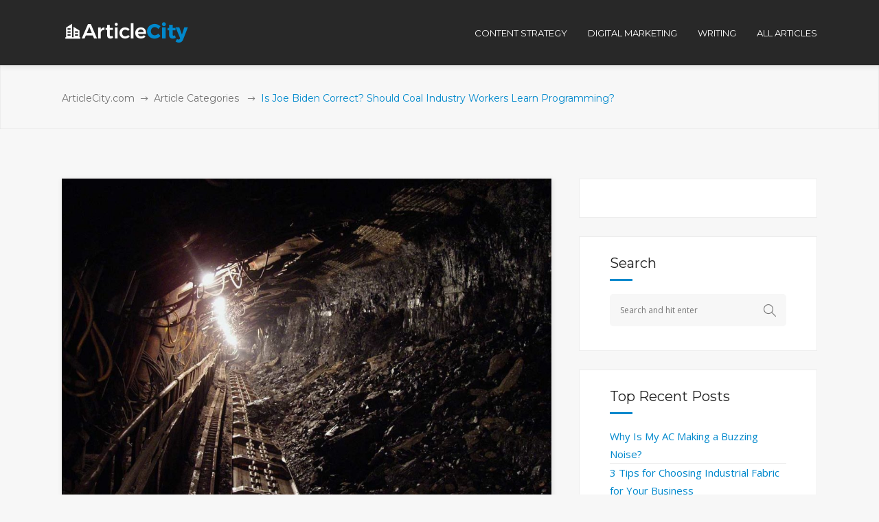

--- FILE ---
content_type: text/html; charset=UTF-8
request_url: https://www.articlecity.com/blog/is-joe-biden-correct-should-coal-industry-workers-learn-programming/
body_size: 16351
content:
<!DOCTYPE html>
<html lang="en-US">
<head>
        	
		<meta charset="UTF-8"/>
		<link rel="profile" href="https://gmpg.org/xfn/11"/>
		<link rel="pingback" href="https://www.articlecity.com/xmlrpc.php"/>
				<meta name="viewport" content="width=device-width,initial-scale=1,user-scalable=no">
		
	
	<script type="application/javascript">var mkdCoreAjaxUrl = "https://www.articlecity.com/wp-admin/admin-ajax.php"</script><meta name='robots' content='index, follow, max-image-preview:large, max-snippet:-1, max-video-preview:-1' />

	<!-- This site is optimized with the Yoast SEO plugin v17.8 - https://yoast.com/wordpress/plugins/seo/ -->
	<title>Is Joe Biden Correct? Should Coal Industry Workers Learn Programming? - ArticleCity.com</title>
	<meta name="description" content="Photo From&nbsp;pixabay Originally Posted On: https://learningdex.com/coal-miners-learn-programming/?syndication=1 &nbsp; On January 4, 2020, Joe Biden" />
	<link rel="canonical" href="https://www.articlecity.com/blog/is-joe-biden-correct-should-coal-industry-workers-learn-programming/" />
	<meta property="og:locale" content="en_US" />
	<meta property="og:type" content="article" />
	<meta property="og:title" content="Is Joe Biden Correct? Should Coal Industry Workers Learn Programming? - ArticleCity.com" />
	<meta property="og:description" content="Photo From&nbsp;pixabay Originally Posted On: https://learningdex.com/coal-miners-learn-programming/?syndication=1 &nbsp; On January 4, 2020, Joe Biden" />
	<meta property="og:url" content="https://www.articlecity.com/blog/is-joe-biden-correct-should-coal-industry-workers-learn-programming/" />
	<meta property="og:site_name" content="ArticleCity.com" />
	<meta property="article:published_time" content="2020-03-19T11:40:28+00:00" />
	<meta property="og:image" content="https://www.articlecity.com/wp-content/uploads/2020/03/coal-mine-1024x683.jpg" />
	<meta property="og:image:width" content="1024" />
	<meta property="og:image:height" content="683" />
	<meta name="twitter:card" content="summary" />
	<meta name="twitter:label1" content="Written by" />
	<meta name="twitter:data1" content="Article City" />
	<meta name="twitter:label2" content="Est. reading time" />
	<meta name="twitter:data2" content="4 minutes" />
	<script type="application/ld+json" class="yoast-schema-graph">{"@context":"https://schema.org","@graph":[{"@type":"WebSite","@id":"https://www.articlecity.com/#website","url":"https://www.articlecity.com/","name":"ArticleCity.com","description":"The Best Content Writing Service","potentialAction":[{"@type":"SearchAction","target":{"@type":"EntryPoint","urlTemplate":"https://www.articlecity.com/?s={search_term_string}"},"query-input":"required name=search_term_string"}],"inLanguage":"en-US"},{"@type":"ImageObject","@id":"https://www.articlecity.com/blog/is-joe-biden-correct-should-coal-industry-workers-learn-programming/#primaryimage","inLanguage":"en-US","url":"https://www.articlecity.com/wp-content/uploads/2020/03/coal-mine-1024x683.jpg","contentUrl":"https://www.articlecity.com/wp-content/uploads/2020/03/coal-mine-1024x683.jpg","width":1024,"height":683},{"@type":"WebPage","@id":"https://www.articlecity.com/blog/is-joe-biden-correct-should-coal-industry-workers-learn-programming/#webpage","url":"https://www.articlecity.com/blog/is-joe-biden-correct-should-coal-industry-workers-learn-programming/","name":"Is Joe Biden Correct? Should Coal Industry Workers Learn Programming? - ArticleCity.com","isPartOf":{"@id":"https://www.articlecity.com/#website"},"primaryImageOfPage":{"@id":"https://www.articlecity.com/blog/is-joe-biden-correct-should-coal-industry-workers-learn-programming/#primaryimage"},"datePublished":"2020-03-19T11:40:28+00:00","dateModified":"2020-03-19T11:40:28+00:00","author":{"@id":"https://www.articlecity.com/#/schema/person/1ceb200e49d732c7796c9994e623389f"},"description":"Photo From&nbsp;pixabay Originally Posted On: https://learningdex.com/coal-miners-learn-programming/?syndication=1 &nbsp; On January 4, 2020, Joe Biden","breadcrumb":{"@id":"https://www.articlecity.com/blog/is-joe-biden-correct-should-coal-industry-workers-learn-programming/#breadcrumb"},"inLanguage":"en-US","potentialAction":[{"@type":"ReadAction","target":["https://www.articlecity.com/blog/is-joe-biden-correct-should-coal-industry-workers-learn-programming/"]}]},{"@type":"BreadcrumbList","@id":"https://www.articlecity.com/blog/is-joe-biden-correct-should-coal-industry-workers-learn-programming/#breadcrumb","itemListElement":[{"@type":"ListItem","position":1,"name":"Home","item":"https://www.articlecity.com/"},{"@type":"ListItem","position":2,"name":"Is Joe Biden Correct? Should Coal Industry Workers Learn Programming?"}]},{"@type":"Person","@id":"https://www.articlecity.com/#/schema/person/1ceb200e49d732c7796c9994e623389f","name":"Article City","image":{"@type":"ImageObject","@id":"https://www.articlecity.com/#personlogo","inLanguage":"en-US","url":"https://secure.gravatar.com/avatar/0c6f968a64bbb451d6def685d218df9b?s=96&d=mm&r=g","contentUrl":"https://secure.gravatar.com/avatar/0c6f968a64bbb451d6def685d218df9b?s=96&d=mm&r=g","caption":"Article City"},"url":"https://www.articlecity.com/blog/author/articlecity/"}]}</script>
	<!-- / Yoast SEO plugin. -->


<link rel='dns-prefetch' href='//maps.googleapis.com' />
<link rel='dns-prefetch' href='//a.omappapi.com' />
<link rel='dns-prefetch' href='//fonts.googleapis.com' />
<link rel='dns-prefetch' href='//s.w.org' />
<link rel="alternate" type="application/rss+xml" title="ArticleCity.com &raquo; Feed" href="https://www.articlecity.com/feed/" />
<link rel="alternate" type="application/rss+xml" title="ArticleCity.com &raquo; Comments Feed" href="https://www.articlecity.com/comments/feed/" />
		<script type="text/javascript">
			window._wpemojiSettings = {"baseUrl":"https:\/\/s.w.org\/images\/core\/emoji\/13.1.0\/72x72\/","ext":".png","svgUrl":"https:\/\/s.w.org\/images\/core\/emoji\/13.1.0\/svg\/","svgExt":".svg","source":{"concatemoji":"https:\/\/www.articlecity.com\/wp-includes\/js\/wp-emoji-release.min.js?ver=5.8.12"}};
			!function(e,a,t){var n,r,o,i=a.createElement("canvas"),p=i.getContext&&i.getContext("2d");function s(e,t){var a=String.fromCharCode;p.clearRect(0,0,i.width,i.height),p.fillText(a.apply(this,e),0,0);e=i.toDataURL();return p.clearRect(0,0,i.width,i.height),p.fillText(a.apply(this,t),0,0),e===i.toDataURL()}function c(e){var t=a.createElement("script");t.src=e,t.defer=t.type="text/javascript",a.getElementsByTagName("head")[0].appendChild(t)}for(o=Array("flag","emoji"),t.supports={everything:!0,everythingExceptFlag:!0},r=0;r<o.length;r++)t.supports[o[r]]=function(e){if(!p||!p.fillText)return!1;switch(p.textBaseline="top",p.font="600 32px Arial",e){case"flag":return s([127987,65039,8205,9895,65039],[127987,65039,8203,9895,65039])?!1:!s([55356,56826,55356,56819],[55356,56826,8203,55356,56819])&&!s([55356,57332,56128,56423,56128,56418,56128,56421,56128,56430,56128,56423,56128,56447],[55356,57332,8203,56128,56423,8203,56128,56418,8203,56128,56421,8203,56128,56430,8203,56128,56423,8203,56128,56447]);case"emoji":return!s([10084,65039,8205,55357,56613],[10084,65039,8203,55357,56613])}return!1}(o[r]),t.supports.everything=t.supports.everything&&t.supports[o[r]],"flag"!==o[r]&&(t.supports.everythingExceptFlag=t.supports.everythingExceptFlag&&t.supports[o[r]]);t.supports.everythingExceptFlag=t.supports.everythingExceptFlag&&!t.supports.flag,t.DOMReady=!1,t.readyCallback=function(){t.DOMReady=!0},t.supports.everything||(n=function(){t.readyCallback()},a.addEventListener?(a.addEventListener("DOMContentLoaded",n,!1),e.addEventListener("load",n,!1)):(e.attachEvent("onload",n),a.attachEvent("onreadystatechange",function(){"complete"===a.readyState&&t.readyCallback()})),(n=t.source||{}).concatemoji?c(n.concatemoji):n.wpemoji&&n.twemoji&&(c(n.twemoji),c(n.wpemoji)))}(window,document,window._wpemojiSettings);
		</script>
		<style type="text/css">
img.wp-smiley,
img.emoji {
	display: inline !important;
	border: none !important;
	box-shadow: none !important;
	height: 1em !important;
	width: 1em !important;
	margin: 0 .07em !important;
	vertical-align: -0.1em !important;
	background: none !important;
	padding: 0 !important;
}
</style>
	<link rel='stylesheet' id='wp-block-library-css'  href='https://www.articlecity.com/wp-includes/css/dist/block-library/style.min.css?ver=5.8.12' type='text/css' media='all' />
<link rel='stylesheet' id='rs-plugin-settings-css'  href='https://www.articlecity.com/wp-content/plugins/revslider/public/assets/css/settings.css?ver=5.2.6' type='text/css' media='all' />
<style id='rs-plugin-settings-inline-css' type='text/css'>
#rs-demo-id {}
</style>
<link rel='stylesheet' id='deploy_mikado_default_style-css'  href='https://www.articlecity.com/wp-content/themes/deploy/style.css?ver=5.8.12' type='text/css' media='all' />
<link rel='stylesheet' id='deploy_mikado_modules_plugins-css'  href='https://www.articlecity.com/wp-content/themes/deploy/assets/css/plugins.min.css?ver=5.8.12' type='text/css' media='all' />
<link rel='stylesheet' id='mediaelement-css'  href='https://www.articlecity.com/wp-includes/js/mediaelement/mediaelementplayer-legacy.min.css?ver=4.2.16' type='text/css' media='all' />
<link rel='stylesheet' id='wp-mediaelement-css'  href='https://www.articlecity.com/wp-includes/js/mediaelement/wp-mediaelement.min.css?ver=5.8.12' type='text/css' media='all' />
<link rel='stylesheet' id='deploy_mikado_modules-css'  href='https://www.articlecity.com/wp-content/themes/deploy/assets/css/modules.css?ver=5.8.12' type='text/css' media='all' />
<link rel='stylesheet' id='mkdf-deploy-font_awesome-css'  href='https://www.articlecity.com/wp-content/themes/deploy/assets/css/font-awesome/css/font-awesome.min.css?ver=5.8.12' type='text/css' media='all' />
<link rel='stylesheet' id='mkdf-deploy-font_elegant-css'  href='https://www.articlecity.com/wp-content/themes/deploy/assets/css/elegant-icons/style.min.css?ver=5.8.12' type='text/css' media='all' />
<link rel='stylesheet' id='mkdf-deploy-ion_icons-css'  href='https://www.articlecity.com/wp-content/themes/deploy/assets/css/ion-icons/css/ionicons.min.css?ver=5.8.12' type='text/css' media='all' />
<link rel='stylesheet' id='mkdf-deploy-linea_icons-css'  href='https://www.articlecity.com/wp-content/themes/deploy/assets/css/linea-icons/style.css?ver=5.8.12' type='text/css' media='all' />
<link rel='stylesheet' id='mkdf-deploy-simple_line_icons-css'  href='https://www.articlecity.com/wp-content/themes/deploy/assets/css/simple-line-icons/simple-line-icons.css?ver=5.8.12' type='text/css' media='all' />
<link rel='stylesheet' id='mkdf-deploy-dripicons-css'  href='https://www.articlecity.com/wp-content/themes/deploy/assets/css/dripicons/dripicons.css?ver=5.8.12' type='text/css' media='all' />
<link rel='stylesheet' id='deploy_mikado_blog-css'  href='https://www.articlecity.com/wp-content/themes/deploy/assets/css/blog.min.css?ver=5.8.12' type='text/css' media='all' />
<link rel='stylesheet' id='deploy_mikado_style_dynamic-css'  href='https://www.articlecity.com/wp-content/themes/deploy/assets/css/style_dynamic.css?ver=1522261936' type='text/css' media='all' />
<link rel='stylesheet' id='deploy_mikado_modules_responsive-css'  href='https://www.articlecity.com/wp-content/themes/deploy/assets/css/modules-responsive.css?ver=5.8.12' type='text/css' media='all' />
<link rel='stylesheet' id='deploy_mikado_blog_responsive-css'  href='https://www.articlecity.com/wp-content/themes/deploy/assets/css/blog-responsive.min.css?ver=5.8.12' type='text/css' media='all' />
<link rel='stylesheet' id='deploy_mikado_style_dynamic_responsive-css'  href='https://www.articlecity.com/wp-content/themes/deploy/assets/css/style_dynamic_responsive.css?ver=1522261936' type='text/css' media='all' />
<link rel='stylesheet' id='js_composer_front-css'  href='https://www.articlecity.com/wp-content/plugins/js_composer/assets/css/js_composer.min.css?ver=6.10.0' type='text/css' media='all' />
<link rel='stylesheet' id='deploy_mikado_google_fonts-css'  href='https://fonts.googleapis.com/css?family=Open+Sans%3A100%2C100italic%2C200%2C200italic%2C300%2C300italic%2C400%2C400italic%2C500%2C500italic%2C600%2C600italic%2C700%2C700italic%2C800%2C800italic%2C900%2C900italic%7CMontserrat%3A100%2C100italic%2C200%2C200italic%2C300%2C300italic%2C400%2C400italic%2C500%2C500italic%2C600%2C600italic%2C700%2C700italic%2C800%2C800italic%2C900%2C900italic&#038;subset=latin%2Clatin-ext&#038;ver=1.0.0' type='text/css' media='all' />
<script type='text/javascript' src='https://www.articlecity.com/wp-includes/js/jquery/jquery.min.js?ver=3.6.0' id='jquery-core-js'></script>
<script type='text/javascript' src='https://www.articlecity.com/wp-includes/js/jquery/jquery-migrate.min.js?ver=3.3.2' id='jquery-migrate-js'></script>
<script type='text/javascript' src='https://www.articlecity.com/wp-content/plugins/revslider/public/assets/js/jquery.themepunch.tools.min.js?ver=5.2.6' id='tp-tools-js'></script>
<script type='text/javascript' src='https://www.articlecity.com/wp-content/plugins/revslider/public/assets/js/jquery.themepunch.revolution.min.js?ver=5.2.6' id='revmin-js'></script>
<link rel="https://api.w.org/" href="https://www.articlecity.com/wp-json/" /><link rel="alternate" type="application/json" href="https://www.articlecity.com/wp-json/wp/v2/posts/16581" /><link rel="EditURI" type="application/rsd+xml" title="RSD" href="https://www.articlecity.com/xmlrpc.php?rsd" />
<link rel="wlwmanifest" type="application/wlwmanifest+xml" href="https://www.articlecity.com/wp-includes/wlwmanifest.xml" /> 
<meta name="generator" content="WordPress 5.8.12" />
<link rel='shortlink' href='https://www.articlecity.com/?p=16581' />
<link rel="alternate" type="application/json+oembed" href="https://www.articlecity.com/wp-json/oembed/1.0/embed?url=https%3A%2F%2Fwww.articlecity.com%2Fblog%2Fis-joe-biden-correct-should-coal-industry-workers-learn-programming%2F" />
<link rel="alternate" type="text/xml+oembed" href="https://www.articlecity.com/wp-json/oembed/1.0/embed?url=https%3A%2F%2Fwww.articlecity.com%2Fblog%2Fis-joe-biden-correct-should-coal-industry-workers-learn-programming%2F&#038;format=xml" />
<script type="text/javascript">//<![CDATA[
  function external_links_in_new_windows_loop() {
    if (!document.links) {
      document.links = document.getElementsByTagName('a');
    }
    var change_link = false;
    var force = '';
    var ignore = '';

    for (var t=0; t<document.links.length; t++) {
      var all_links = document.links[t];
      change_link = false;
      
      if(document.links[t].hasAttribute('onClick') == false) {
        // forced if the address starts with http (or also https), but does not link to the current domain
        if(all_links.href.search(/^http/) != -1 && all_links.href.search('www.articlecity.com') == -1 && all_links.href.search(/^#/) == -1) {
          // console.log('Changed ' + all_links.href);
          change_link = true;
        }
          
        if(force != '' && all_links.href.search(force) != -1) {
          // forced
          // console.log('force ' + all_links.href);
          change_link = true;
        }
        
        if(ignore != '' && all_links.href.search(ignore) != -1) {
          // console.log('ignore ' + all_links.href);
          // ignored
          change_link = false;
        }

        if(change_link == true) {
          // console.log('Changed ' + all_links.href);
          document.links[t].setAttribute('onClick', 'javascript:window.open(\'' + all_links.href.replace(/'/g, '') + '\', \'_blank\', \'noopener\'); return false;');
          document.links[t].removeAttribute('target');
        }
      }
    }
  }
  
  // Load
  function external_links_in_new_windows_load(func)
  {  
    var oldonload = window.onload;
    if (typeof window.onload != 'function'){
      window.onload = func;
    } else {
      window.onload = function(){
        oldonload();
        func();
      }
    }
  }

  external_links_in_new_windows_load(external_links_in_new_windows_loop);
  //]]></script>

<meta name="generator" content="Powered by WPBakery Page Builder - drag and drop page builder for WordPress."/>
<meta name="generator" content="Powered by Slider Revolution 5.2.6 - responsive, Mobile-Friendly Slider Plugin for WordPress with comfortable drag and drop interface." />
<link rel="icon" href="https://www.articlecity.com/wp-content/uploads/2016/11/cropped-article-city-favicon-32x32.png" sizes="32x32" />
<link rel="icon" href="https://www.articlecity.com/wp-content/uploads/2016/11/cropped-article-city-favicon-192x192.png" sizes="192x192" />
<link rel="apple-touch-icon" href="https://www.articlecity.com/wp-content/uploads/2016/11/cropped-article-city-favicon-180x180.png" />
<meta name="msapplication-TileImage" content="https://www.articlecity.com/wp-content/uploads/2016/11/cropped-article-city-favicon-270x270.png" />
<style type="text/css" id="mkdf-custom-css">/* MOVE HEADER MENUS LEFT */
.mkdf-header-standard-menu-holder {position: absolute !important; right: 0px !important;}

/* FIXING MENU BAR TO STAY PUT */
.mkdf-page-header .mkdf-fixed-wrapper.fixed {
position: absolute;
}

/* FIXING BLOG TYPOGRAPHY STYLING */
.mkdf-post-content p, ul, ol {
font-size: 1.16em;
line-height: 1.7em;    
margin-bottom: 1.2em;
}

.mkdf-post-content ul, ol {
padding-left:1em
}

.mkdf-post-content h3 {
margin-bottom: 1em;
}
</style><noscript><style> .wpb_animate_when_almost_visible { opacity: 1; }</style></noscript></head>

<body class="post-template-default single single-post postid-16581 single-format-standard mkd-core-1.0 deploy-ver-1.5  mkdf-grid-1300 mkdf-blog-installed mkdf-header-standard mkdf-fixed-on-scroll mkdf-default-mobile-header mkdf-sticky-up-mobile-header mkdf-dropdown-default mkdf-light-header mkdf-header-standard-in-grid wpb-js-composer js-comp-ver-6.10.0 vc_responsive">


<div class="mkdf-wrapper">
    <div class="mkdf-wrapper-inner">
        
<header class="mkdf-page-header">
            <div class="mkdf-fixed-wrapper">
        <div class="mkdf-menu-area" >
                    <div class="mkdf-grid">
        			            <div class="mkdf-vertical-align-containers">
                <div class="mkdf-position-left">
                    <div class="mkdf-position-left-inner">
                        
<div class="mkdf-logo-wrapper">
    <a href="https://www.articlecity.com/" style="height: 31px;">
        <img class="mkdf-normal-logo" src="https://www.articlecity.com/wp-content/uploads/2016/11/logo_white.png" alt="logo"/>
        <img class="mkdf-dark-logo" src="https://www.articlecity.com/wp-content/uploads/2016/11/logo_white.png" alt="dark logo"/>        <img class="mkdf-light-logo" src="https://www.articlecity.com/wp-content/uploads/2016/11/logo_white.png" alt="light logo"/>    </a>
</div>

                    </div>
                </div>
                <div class="mkdf-position-left mkdf-header-standard-menu-holder">
                    <div class="mkdf-position-left-inner">
                        
<nav class="mkdf-main-menu mkdf-drop-down mkdf-default-nav">
    <ul id="menu-top-menu" class="clearfix"><li id="nav-menu-item-1703" class="menu-item menu-item-type-taxonomy menu-item-object-category  narrow"><a href="https://www.articlecity.com/blog/category/content-strategy/" class=""><span class="item_outer"><span class="item_inner"><span class="menu_icon_wrapper"><i class="menu_icon blank fa"></i></span><span class="item_text">Content Strategy</span></span><span class="plus"></span></span></a></li>
<li id="nav-menu-item-1702" class="menu-item menu-item-type-taxonomy menu-item-object-category  narrow"><a href="https://www.articlecity.com/blog/category/digital-marketing/" class=""><span class="item_outer"><span class="item_inner"><span class="menu_icon_wrapper"><i class="menu_icon blank fa"></i></span><span class="item_text">Digital Marketing</span></span><span class="plus"></span></span></a></li>
<li id="nav-menu-item-1704" class="menu-item menu-item-type-taxonomy menu-item-object-category  narrow"><a href="https://www.articlecity.com/blog/category/articles/writing/" class=""><span class="item_outer"><span class="item_inner"><span class="menu_icon_wrapper"><i class="menu_icon blank fa"></i></span><span class="item_text">Writing</span></span><span class="plus"></span></span></a></li>
<li id="nav-menu-item-108" class="menu-item menu-item-type-post_type menu-item-object-page  narrow"><a href="https://www.articlecity.com/blog/" class=""><span class="item_outer"><span class="item_inner"><span class="menu_icon_wrapper"><i class="menu_icon null fa"></i></span><span class="item_text">All Articles</span></span><span class="plus"></span></span></a></li>
</ul></nav>

                    </div>
                </div>
                <div class="mkdf-position-right">
                    <div class="mkdf-position-right-inner">
                                            </div>
                </div>
            </div>
                </div>
            </div>
            </div>
        </header>


<header class="mkdf-mobile-header">
    <div class="mkdf-mobile-header-inner">
                <div class="mkdf-mobile-header-holder">
            <div class="mkdf-grid">
                <div class="mkdf-vertical-align-containers">
                                            <div class="mkdf-mobile-menu-opener">
                            <a href="javascript:void(0)">
                    <span class="mkdf-mobile-opener-icon-holder">
                        <i class="mkdf-icon-font-awesome fa fa-bars " ></i>                    </span>
                            </a>
                        </div>
                                                                <div class="mkdf-position-center">
                            <div class="mkdf-position-center-inner">
                                
<div class="mkdf-mobile-logo-wrapper">
    <a href="https://www.articlecity.com/" style="height: 31px">
        <img src="https://www.articlecity.com/wp-content/uploads/2016/11/logo_white.png" alt="mobile-logo"/>
    </a>
</div>

                            </div>
                        </div>
                                        <div class="mkdf-position-right">
                        <div class="mkdf-position-right-inner">
                                                    </div>
                    </div>
                </div> <!-- close .mkdf-vertical-align-containers -->
            </div>
        </div>
        
<nav class="mkdf-mobile-nav">
    <div class="mkdf-grid">
        <ul id="menu-top-menu-1" class=""><li id="mobile-menu-item-1703" class="menu-item menu-item-type-taxonomy menu-item-object-category "><a href="https://www.articlecity.com/blog/category/content-strategy/" class=""><span>Content Strategy</span></a></li>
<li id="mobile-menu-item-1702" class="menu-item menu-item-type-taxonomy menu-item-object-category "><a href="https://www.articlecity.com/blog/category/digital-marketing/" class=""><span>Digital Marketing</span></a></li>
<li id="mobile-menu-item-1704" class="menu-item menu-item-type-taxonomy menu-item-object-category "><a href="https://www.articlecity.com/blog/category/articles/writing/" class=""><span>Writing</span></a></li>
<li id="mobile-menu-item-108" class="menu-item menu-item-type-post_type menu-item-object-page "><a href="https://www.articlecity.com/blog/" class=""><span>All Articles</span></a></li>
</ul>    </div>
</nav>

    </div>
</header> <!-- close .mkdf-mobile-header -->



                    <a id="mkdf-back-to-top"  href="#">
	            <span class="mkdf-icon-stack">
                     <span aria-hidden="true" class="mkdf-icon-font-elegant arrow_carrot-up " ></span>                </span>
                <span class="mkdf-back-to-top-inner">
                    <span class="mkdf-back-to-top-text">Top</span>
                </span>
            </a>
        
        <div class="mkdf-content" style="margin-top: -95px">
            <div class="mkdf-content-inner">
    <div class="mkdf-title mkdf-breadcrumb-type mkdf-content-left-alignment mkdf-animation-no" style="height:188px;" data-height="188" >
        <div class="mkdf-title-image"></div>
        <div class="mkdf-title-holder" >
            <div class="mkdf-container clearfix">
                <div class="mkdf-container-inner">
                    <div class="mkdf-title-subtitle-holder" style="padding-top: 95px;">
                        <div class="mkdf-title-subtitle-holder-inner">
                                                        <div class="mkdf-breadcrumbs-holder"> <div class="mkdf-breadcrumbs"><div class="mkdf-breadcrumbs-inner"><a href="https://www.articlecity.com/">ArticleCity.com</a><span class="mkdf-delimiter"><span class="mkdf-icon-font-elegant arrow_right mkdf-delimiter-icon"></span></span><a href="https://www.articlecity.com/blog/category/articles/">Article Categories</a> <span class="mkdf-delimiter"><span class="mkdf-icon-font-elegant arrow_right mkdf-delimiter-icon"></span></span><span class="mkdf-current">Is Joe Biden Correct? Should Coal Industry Workers Learn Programming?</span></div></div></div>
                                                    </div>
                    </div>
                </div>
            </div>
        </div>
    </div>

	<div class="mkdf-container">
				<div class="mkdf-container-inner">
				<div class="mkdf-page-sidebar mkdf-two-columns-66-33 clearfix">
		<div class="mkdf-column1 mkdf-content-left-from-sidebar">
			<div class="mkdf-column-inner">
				<div class="mkdf-blog-holder mkdf-blog-single">
					<article id="post-16581" class="post-16581 post type-post status-publish format-standard has-post-thumbnail hentry category-articles">
	<div class="mkdf-post-content">
			<div class="mkdf-post-image">
			<img width="1024" height="683" src="https://www.articlecity.com/wp-content/uploads/2020/03/coal-mine-1024x683.jpg" class="attachment-full size-full wp-post-image" alt="" loading="lazy" srcset="https://www.articlecity.com/wp-content/uploads/2020/03/coal-mine-1024x683.jpg 1024w, https://www.articlecity.com/wp-content/uploads/2020/03/coal-mine-1024x683-300x200.jpg 300w, https://www.articlecity.com/wp-content/uploads/2020/03/coal-mine-1024x683-768x512.jpg 768w" sizes="(max-width: 1024px) 100vw, 1024px" />	</div>
		<div class="mkdf-post-text">
			<div class="mkdf-post-text-inner clearfix">
									<div class="mkdf-category">
						<a href="https://www.articlecity.com/blog/category/articles/" rel="category tag">Article Categories</a>					</div>
								<h3 class="mkdf-post-title">
	Is Joe Biden Correct? Should Coal Industry Workers Learn Programming?</h3>				<div class="mkdf-post-info">
					<div class="mkdf-post-info-date mkdf-post-info-item">
            <span class="mkdf-blog-date-icon">
            <i class="mkdf-icon-simple-line-icon icon-calender " ></i>        </span>
        <span class="mkdf-blog-date">Mar 19, 2020</span>

        </div><div class="mkdf-post-info-author mkdf-post-info-item">
    <span class="mkdf-blog-author-icon">
        <i class="mkdf-icon-simple-line-icon icon-user " ></i>    </span>
    <a class="mkdf-post-info-author-link" href="https://www.articlecity.com/blog/author/articlecity/">
        by        Article City    </a>
</div><div class="mkdf-blog-like mkdf-post-info-item">
	<a href="#" class="mkdf-like" id="mkdf-like-16581" title="Like this"><i class="mkdf-icon-simple-line-icon icon-like "></i><span>0</span></a></div><div class="mkdf-post-info-comments-holder mkdf-post-info-item">
    <a class="mkdf-post-info-comments" href="https://www.articlecity.com/blog/is-joe-biden-correct-should-coal-industry-workers-learn-programming/#respond" target="_self">
        <span class="mkdf-blog-comments-icon">
            <i class="mkdf-icon-simple-line-icon icon-bubble " ></i>        </span>

        0 Comments    </a>
</div>				</div>
				<div>
<h6 id="90b16fa0de374295c18914292f96e8bc" class="trk" style="text-align: center;"><a href="https://learningdex.com/storage/2020/02/coal-mine-1024x683.jpg">Photo</a> From&nbsp;pixabay</h6>
<p><em>Originally Posted On: <a href="https://learningdex.com/coal-miners-learn-programming/?syndication=1">https://learningdex.com/coal-miners-learn-programming/?syndication=1</a></em></p>
<p>&nbsp;</p>
<p>On January 4, 2020, Joe Biden commented on his presidential campaign tour, in front of a rally of Mid-Westerners, that&nbsp;<a href="https://finance.yahoo.com/news/joe-biden-coal-miners-learn-180000899.html">coal miners should learn how to program</a>. Implying that their skills and industry are obsolete.&nbsp;<em>Dust!</em></p>
<p>The media responded by commenting about his supposed aloofness. Some outlets simply reported on and broadcasted audio clips of his speech, while others condemned his supposed gaffe and called him insensitive.</p>
<p>Throughout the years, many have commented about the lack of modern opportunities in locales where coal mining is a large profession. Some experts believe workers should learn new skills or enter emerging industries such as solar and tech. Biden&rsquo;s comment ignites an interesting question: can coal miners become successful programmers?</p>
<h2>Decline Of The Coal Industry</h2>
<p><a href="https://www.brookings.edu/blog/planetpolicy/2019/01/16/why-theres-no-bringing-coal-back/">According to the Brookings Institute</a>, there&rsquo;s been a 40 percent decline in domestic coal-fired generation in the past decade. The causes behind the slump is due to many factors which includes environmental concern, global economics, and new technologies and methods. The accumulation of greenhouse gases has simmered on the minds of a many people, motivating bureaucrats and lawmakers to implement policies that limit coal production. California cities with ports have implemented measures to&nbsp;<a href="https://www.arkansasonline.com/news/2020/jan/16/california-city-s-coal-ban-targets-expo/?business">limit coal imports and exports</a>, previous President Obama imposed&nbsp;<a href="https://thehill.com/policy/energy-environment/203265-lawmakers-weigh-growing-absence-of-coal-on-electric-grid">carbon limits on new and existing coal-fired plants</a>, and Mid-West states are&nbsp;<a href="https://www.eenews.net/stories/1061618583">fighting hard to undo EPA carbon mandates</a>&nbsp;and&nbsp;<a href="https://www.npr.org/2018/03/31/598484688/kentucky-lawmakers-limit-black-lung-claims-reviews-despite-epidemic">coal-mining safety measures</a>. Flat electricity demand plus low global demand for U.S. coal exports contribute to the decline of domestic coal-mining. Inexpensive energy sources such as natural gas and renewable technologies have worked to increase the slump of domestic coal production.</p>
<p>Employment decline is a result of these trends. Despite President Trump&rsquo;s 2016 campaign promises to revitalize the coal industry, the latest&nbsp;<a href="https://datausa.io/profile/naics/coal-mining">2018 workforce statistics for coal mining</a>&nbsp;points to a -1.3% growth rate for the industry over the next 10 years. The number of employees working in the industry has declined by 30,000&mdash;starting with around 85,000 workers in 2009 and declining to just over 50,000 in 2019 (source:&nbsp;<a href="https://data.bls.gov/timeseries/CES1021210001">BLS.gov</a>). Workers in the industry still deal with the health hazards of black lungs, and then there are pollution concerns&mdash;making employment less attractive among millennials. Renewable energy jobs such as solar installers and wind turbine technicians, and software developers, are included in a list of&nbsp;<a href="https://www.bloomberg.com/news/articles/2017-10-24/health-care-stem-jobs-among-fastest-growing-u-s-occupations">fast-growing jobs among millennials</a>.</p>
<h2>Makeup Of Coal Industry Workers</h2>
<p>Since we&rsquo;ve detailed why there&rsquo;s a decline in coal-mining, let&rsquo;s look at industry roles which might be affected. The basis of these roles&rsquo; sizes is based on data from&nbsp;<a href="https://datausa.io/profile/naics/coal-mining">Datausa.io</a>.</p>
<p>The biggest categories of workers are machine operators and front-line supervisors. Together they make up around 55% of the workforce. They use the equipment to dig for coal and supervisors oversee all employee efforts&mdash;scheduling, managing tasks, enforcing company policies, and reporting to higher management. Around 11% of the workforce is composed of technicians and electricians, while 2% are made of engineers and welders. The rest consist of management and administrative functions.</p>
<h2>Can Coal Industry Workers Become Successful Programmers?</h2>
<p>Programming isn&rsquo;t just typing code; it involves utilizing logic and analytical capabilities to develop solutions by coding. Most of the time programmers don&rsquo;t need to worry about having knowledge of complex mathematics, but they will be analyzing logical workflows. Troubleshooting skills are useful for debugging program code; comfort with reading highly technical documentation is useful for researching code functions and new programming languages; working within specifications and best practices prepare programmers to work within frameworks, such as MVC.</p>
<p>The coal-mining industry has job roles which can be good fits for&nbsp;<a href="https://learningdex.com/search/programming/" target="_blank" rel="noopener noreferrer">programming</a>.</p>
<p>The largest groups with potential programming employees are technicians and electricians. They primarily engage in diagnosing problems, using equipment to debug components, and utilizing creative solutions to solve technical issues, along with regularly documenting their efforts.</p>
<p>Other groups with potential are engineers and welders. This group is accustomed to developing and working within specifications plus understanding highly technical documentation. And using their analytical prowess.</p>
<h2>Conclusion</h2>
<p>Joe Biden&rsquo;s comments are based on facts about the decline of domestic coal production and employment. Fueling fire to existing debates about the future direction of coal miners. Programming is a trending career path and its understandable when commenters suggest that coal miners turn toward that path. However, programming is not a straight-forward topic and it requires particular skillsets&mdash;not present in a majority of coal mine workers but most likely existing within individuals working job roles such as technicians, electricians, engineers, and welders.</p>
<div id="90b16fa0de374295c18914292f96e8bc" class="trk"></div>
</div>
			</div>
		</div>
	</div>
	</article><div class="mkdf-comment-holder clearfix" id="comments">
	<div class="mkdf-comment-number">
		<h6>No Comments</h6>
	</div>
	<div class="mkdf-comments">
				<!-- If comments are open, but there are no comments. -->


		<!-- If comments are closed. -->
		<p>Sorry, the comment form is closed at this time.</p>

	</div></div>
<div class="mkdf-comment-form">
	</div>
								
							


				</div>
			</div>
		</div>
		<div class="mkdf-column2">
			<div class="mkdf-column-inner">
    <aside class="mkdf-sidebar">
        <div id="custom_html-2" class="widget_text widget widget_custom_html"><div class="textwidget custom-html-widget"><div id="waldo-tag-5121"></div>

<div id="waldo-tag-5127"></div></div></div><div id="search-2" class="widget widget_search"><div class="mkdf-widget-title"><h4>Search</h4></div><form method="get" id="searchform" class="searchform" action="https://www.articlecity.com/">
    <div>
        <input placeholder="Search and hit enter" type="text" value="" name="s" id="s" />
        <input type="submit" id="searchsubmit" value="&#xe090;" />
    </div>
</form></div>
<!-- Start Posts in Sidebar - pis_posts_in_sidebar-5 -->
<div id="pis_posts_in_sidebar-5" class="widget posts-in-sidebar">
<div class="mkdf-widget-title"><h4>Top Recent Posts</h4></div>		
<ul id="ul_pis_posts_in_sidebar-5" class="pis-ul">
	<li class="pis-li pis-post-31890">
		<p class="pis-title"><a class="pis-title-link" href="https://www.articlecity.com/blog/why-is-my-ac-making-a-buzzing-noise/" rel="bookmark">Why Is My AC Making a Buzzing Noise?</a></p>
	</li>
	<li class="pis-li pis-post-31888">
		<p class="pis-title"><a class="pis-title-link" href="https://www.articlecity.com/blog/3-tips-for-choosing-industrial-fabric-for-your-business/" rel="bookmark">3 Tips for Choosing Industrial Fabric for Your Business</a></p>
	</li>
	<li class="pis-li pis-post-31871">
		<p class="pis-title"><a class="pis-title-link" href="https://www.articlecity.com/blog/a-guide-to-the-most-common-harvest-moon-rituals/" rel="bookmark">A Guide to the Most Common Harvest Moon Rituals</a></p>
	</li>
	<li class="pis-li pis-post-31867">
		<p class="pis-title"><a class="pis-title-link" href="https://www.articlecity.com/blog/how-to-select-a-packaging-company-everything-you-need-to-know/" rel="bookmark">How to Select a Packaging Company: Everything You Need to Know</a></p>
	</li>
	<li class="pis-li pis-post-31865">
		<p class="pis-title"><a class="pis-title-link" href="https://www.articlecity.com/blog/expert-advice-how-to-nail-your-media-tour-interviews/" rel="bookmark">Expert Advice: How to Nail Your Media Tour Interviews</a></p>
	</li>
	<li class="pis-li pis-post-31863">
		<p class="pis-title"><a class="pis-title-link" href="https://www.articlecity.com/blog/6-common-affiliate-marketing-mistakes-and-how-to-avoid-them/" rel="bookmark">6 Common Affiliate Marketing Mistakes and How to Avoid Them</a></p>
	</li>
	<li class="pis-li pis-post-31849">
		<p class="pis-title"><a class="pis-title-link" href="https://www.articlecity.com/blog/protecting-your-home-types-of-roof-damage-and-how-to-prevent-them/" rel="bookmark">Protecting Your Home: Types of Roof Damage and How to Prevent Them</a></p>
	</li>
	<li class="pis-li pis-post-31837">
		<p class="pis-title"><a class="pis-title-link" href="https://www.articlecity.com/blog/how-can-i-get-out-of-debt-without-filing-bankruptcy/" rel="bookmark">How Can I Get Out of Debt Without Filing Bankruptcy</a></p>
	</li>
	<li class="pis-li pis-post-31835">
		<p class="pis-title"><a class="pis-title-link" href="https://www.articlecity.com/blog/how-to-choose-the-best-summer-camps-for-teenagers/" rel="bookmark">How to Choose the Best Summer Camps for Teenagers</a></p>
	</li>
	<li class="pis-li pis-post-31824">
		<p class="pis-title"><a class="pis-title-link" href="https://www.articlecity.com/blog/6-common-errors-in-choosing-residential-plumbers-and-how-to-avoid-them/" rel="bookmark">6 Common Errors in Choosing Residential Plumbers and How to Avoid Them</a></p>
	</li>
</ul>
<!-- Generated by Posts in Sidebar v4.16.3 -->
</div>
<!-- End Posts in Sidebar - pis_posts_in_sidebar-5 -->

<div id="custom_html-3" class="widget_text widget widget_custom_html"><div class="textwidget custom-html-widget"><div id="waldo-tag-5123"></div></div></div>
<!-- Start Posts in Sidebar - pis_posts_in_sidebar-2 -->
<div id="pis_posts_in_sidebar-2" class="widget posts-in-sidebar">
<div class="mkdf-widget-title"><h4>More Recent Posts</h4></div>		
<ul id="ul_pis_posts_in_sidebar-2" class="pis-ul">
	<li class="pis-li pis-post-37709">
		<p class="pis-title"><a class="pis-title-link" href="https://www.articlecity.com/blog/how-physical-therapy-at-home-helps-seniors-heal-faster/" rel="bookmark">How Physical Therapy At Home Helps Seniors Heal Faster</a></p>
	</li>
	<li class="pis-li pis-post-37708">
		<p class="pis-title"><a class="pis-title-link" href="https://www.articlecity.com/blog/a-homeowners-guide-to-stopping-termites-at-the-source/" rel="bookmark">A Homeowner’s Guide to Stopping Termites at the Source</a></p>
	</li>
	<li class="pis-li pis-post-37701">
		<p class="pis-title"><a class="pis-title-link" href="https://www.articlecity.com/blog/pond-perfections-inc-joins-the-21st-annual-fall-cottage-life-show-bringing-30-years-of-waterfront-wisdom/" rel="bookmark">Pond Perfections Inc. Joins the 21st Annual Fall Cottage Life Show, Bringing 30+ Years of Waterfront Wisdom</a></p>
	</li>
	<li class="pis-li pis-post-37700">
		<p class="pis-title"><a class="pis-title-link" href="https://www.articlecity.com/blog/triangle-smart-divorce-adds-strategic-firepower-with-katie-kober/" rel="bookmark">Triangle Smart Divorce Adds Strategic Firepower With Katie Kober</a></p>
	</li>
	<li class="pis-li pis-post-37705">
		<p class="pis-title"><a class="pis-title-link" href="https://www.articlecity.com/blog/cozy-companion-club-opens-online-store-to-bring-comfort-and-joy-to-pets-in-the-usa/" rel="bookmark">Cozy Companion Club Opens Online Store to Bring Comfort and Joy to Pets in the USA</a></p>
	</li>
	<li class="pis-li pis-post-37703">
		<p class="pis-title"><a class="pis-title-link" href="https://www.articlecity.com/blog/insurancehub-promotes-reid-burney-to-managing-director-of-commercial-sales/" rel="bookmark">InsuranceHub Promotes Reid Burney to Managing Director of Commercial Sales</a></p>
	</li>
	<li class="pis-li pis-post-37702">
		<p class="pis-title"><a class="pis-title-link" href="https://www.articlecity.com/blog/playbook-social-launches-a-new-app-bringing-football-fans-closer-together-than-ever/" rel="bookmark">Playbook Social Launches a New App Bringing Football Fans Closer Together Than Ever</a></p>
	</li>
	<li class="pis-li pis-post-37699">
		<p class="pis-title"><a class="pis-title-link" href="https://www.articlecity.com/blog/porn-addiction-and-adhd/" rel="bookmark">Porn Addiction and ADHD</a></p>
	</li>
	<li class="pis-li pis-post-37698">
		<p class="pis-title"><a class="pis-title-link" href="https://www.articlecity.com/blog/threestone-solutions-joined-women-of-the-vine-spirits-as-a-corporate-member/" rel="bookmark">Threestone Solutions Joined Women of The Vine Spirits As a Corporate Member</a></p>
	</li>
	<li class="pis-li pis-post-37697">
		<p class="pis-title"><a class="pis-title-link" href="https://www.articlecity.com/blog/why-top-car-extended-warranty-company-customers-say-peace-of-mind-beats-every-other-benefit/" rel="bookmark">Why Top Car Extended Warranty Company Customers Say Peace of Mind Beats Every Other Benefit</a></p>
	</li>
</ul>
<!-- Generated by Posts in Sidebar v4.16.3 -->
</div>
<!-- End Posts in Sidebar - pis_posts_in_sidebar-2 -->

<div id="nav_menu-7" class="widget widget_nav_menu"><div class="mkdf-widget-title"><h4>Article Categories</h4></div><div class="menu-article-categories-04-30-2019-container"><ul id="menu-article-categories-04-30-2019" class="menu"><li id="menu-item-3688" class="menu-item menu-item-type-taxonomy menu-item-object-category menu-item-3688"><a href="https://www.articlecity.com/blog/category/articles/auto_and_trucks/">Auto &#038; Trucks</a></li>
<li id="menu-item-3689" class="menu-item menu-item-type-taxonomy menu-item-object-category menu-item-3689"><a href="https://www.articlecity.com/blog/category/articles/business_and_finance/">Business &#038; Finance</a></li>
<li id="menu-item-3690" class="menu-item menu-item-type-taxonomy menu-item-object-category menu-item-3690"><a href="https://www.articlecity.com/blog/category/articles/careers-and-jobs/">Careers and Jobs</a></li>
<li id="menu-item-3691" class="menu-item menu-item-type-taxonomy menu-item-object-category menu-item-3691"><a href="https://www.articlecity.com/blog/category/articles/celebrities/">Celebrities</a></li>
<li id="menu-item-3692" class="menu-item menu-item-type-taxonomy menu-item-object-category menu-item-3692"><a href="https://www.articlecity.com/blog/category/articles/clothing-and-accessories/">Clothing and Accessories</a></li>
<li id="menu-item-3693" class="menu-item menu-item-type-taxonomy menu-item-object-category menu-item-3693"><a href="https://www.articlecity.com/blog/category/articles/computers_and_internet/">Computers &#038; Internet</a></li>
<li id="menu-item-3694" class="menu-item menu-item-type-taxonomy menu-item-object-category menu-item-3694"><a href="https://www.articlecity.com/blog/category/articles/drugs-and-alcohol/">Drugs and Alcohol</a></li>
<li id="menu-item-3695" class="menu-item menu-item-type-taxonomy menu-item-object-category menu-item-3695"><a href="https://www.articlecity.com/blog/category/articles/education/">Education</a></li>
<li id="menu-item-3696" class="menu-item menu-item-type-taxonomy menu-item-object-category menu-item-3696"><a href="https://www.articlecity.com/blog/category/articles/environment_and_going_green/">Environment and Going Green</a></li>
<li id="menu-item-3697" class="menu-item menu-item-type-taxonomy menu-item-object-category menu-item-3697"><a href="https://www.articlecity.com/blog/category/articles/family/">Family</a></li>
<li id="menu-item-3698" class="menu-item menu-item-type-taxonomy menu-item-object-category menu-item-3698"><a href="https://www.articlecity.com/blog/category/articles/food_and_drink/">Food and Drink</a></li>
<li id="menu-item-3699" class="menu-item menu-item-type-taxonomy menu-item-object-category menu-item-3699"><a href="https://www.articlecity.com/blog/category/articles/gadgets_and_gizmos/">Gadgets and Gizmos</a></li>
<li id="menu-item-3700" class="menu-item menu-item-type-taxonomy menu-item-object-category menu-item-3700"><a href="https://www.articlecity.com/blog/category/articles/gifts-and-holidays/">Gifts and Holidays</a></li>
<li id="menu-item-3701" class="menu-item menu-item-type-taxonomy menu-item-object-category menu-item-3701"><a href="https://www.articlecity.com/blog/category/articles/health/">Health</a></li>
<li id="menu-item-3702" class="menu-item menu-item-type-taxonomy menu-item-object-category menu-item-3702"><a href="https://www.articlecity.com/blog/category/articles/hobbies/">Hobbies</a></li>
<li id="menu-item-3703" class="menu-item menu-item-type-taxonomy menu-item-object-category menu-item-3703"><a href="https://www.articlecity.com/blog/category/articles/home_improvement/">House and Home</a></li>
<li id="menu-item-3704" class="menu-item menu-item-type-taxonomy menu-item-object-category menu-item-3704"><a href="https://www.articlecity.com/blog/category/articles/humor/">Humor</a></li>
<li id="menu-item-3705" class="menu-item menu-item-type-taxonomy menu-item-object-category menu-item-3705"><a href="https://www.articlecity.com/blog/category/articles/kids_and_teens/">Kids and Teens</a></li>
<li id="menu-item-3706" class="menu-item menu-item-type-taxonomy menu-item-object-category menu-item-3706"><a href="https://www.articlecity.com/blog/category/articles/legal/">Legal</a></li>
<li id="menu-item-3707" class="menu-item menu-item-type-taxonomy menu-item-object-category menu-item-3707"><a href="https://www.articlecity.com/blog/category/articles/marketing/">Marketing</a></li>
<li id="menu-item-3708" class="menu-item menu-item-type-taxonomy menu-item-object-category menu-item-3708"><a href="https://www.articlecity.com/blog/category/articles/men/">Men</a></li>
<li id="menu-item-3709" class="menu-item menu-item-type-taxonomy menu-item-object-category menu-item-3709"><a href="https://www.articlecity.com/blog/category/articles/music_and_movies/">Music and Movies</a></li>
<li id="menu-item-3710" class="menu-item menu-item-type-taxonomy menu-item-object-category menu-item-3710"><a href="https://www.articlecity.com/blog/category/articles/online_business/">Online Business</a></li>
<li id="menu-item-3711" class="menu-item menu-item-type-taxonomy menu-item-object-category menu-item-3711"><a href="https://www.articlecity.com/blog/category/articles/parenting/">Parenting</a></li>
<li id="menu-item-3712" class="menu-item menu-item-type-taxonomy menu-item-object-category menu-item-3712"><a href="https://www.articlecity.com/blog/category/articles/pets_and_animals/">Pets and Animals</a></li>
<li id="menu-item-3713" class="menu-item menu-item-type-taxonomy menu-item-object-category menu-item-3713"><a href="https://www.articlecity.com/blog/category/articles/photography/">Photography</a></li>
<li id="menu-item-3714" class="menu-item menu-item-type-taxonomy menu-item-object-category menu-item-3714"><a href="https://www.articlecity.com/blog/category/articles/politics_and_government/">Politics &#038; Government</a></li>
<li id="menu-item-3715" class="menu-item menu-item-type-taxonomy menu-item-object-category menu-item-3715"><a href="https://www.articlecity.com/blog/category/articles/pregnancy/">Pregnancy</a></li>
<li id="menu-item-3716" class="menu-item menu-item-type-taxonomy menu-item-object-category menu-item-3716"><a href="https://www.articlecity.com/blog/category/articles/real-estate/">Real Estate</a></li>
<li id="menu-item-3717" class="menu-item menu-item-type-taxonomy menu-item-object-category menu-item-3717"><a href="https://www.articlecity.com/blog/category/articles/recreation_and_sports/">Recreation and Sports</a></li>
<li id="menu-item-3718" class="menu-item menu-item-type-taxonomy menu-item-object-category menu-item-3718"><a href="https://www.articlecity.com/blog/category/articles/relationships/">Relationships</a></li>
<li id="menu-item-3719" class="menu-item menu-item-type-taxonomy menu-item-object-category menu-item-3719"><a href="https://www.articlecity.com/blog/category/articles/religion/">Religion and Faith</a></li>
<li id="menu-item-3720" class="menu-item menu-item-type-taxonomy menu-item-object-category menu-item-3720"><a href="https://www.articlecity.com/blog/category/articles/safety/">Safety</a></li>
<li id="menu-item-3721" class="menu-item menu-item-type-taxonomy menu-item-object-category menu-item-3721"><a href="https://www.articlecity.com/blog/category/articles/self_improvement_and_motivation/">Self Improvement and Motivation</a></li>
<li id="menu-item-3722" class="menu-item menu-item-type-taxonomy menu-item-object-category menu-item-3722"><a href="https://www.articlecity.com/blog/category/articles/shopping/">Shopping</a></li>
<li id="menu-item-3723" class="menu-item menu-item-type-taxonomy menu-item-object-category menu-item-3723"><a href="https://www.articlecity.com/blog/category/articles/site_promotion/">Site Promotion</a></li>
<li id="menu-item-3724" class="menu-item menu-item-type-taxonomy menu-item-object-category menu-item-3724"><a href="https://www.articlecity.com/blog/category/articles/social-media/">Social Media</a></li>
<li id="menu-item-3725" class="menu-item menu-item-type-taxonomy menu-item-object-category menu-item-3725"><a href="https://www.articlecity.com/blog/category/articles/travel_and_leisure/">Travel and Leisure</a></li>
<li id="menu-item-3726" class="menu-item menu-item-type-taxonomy menu-item-object-category menu-item-3726"><a href="https://www.articlecity.com/blog/category/articles/web_design_and_development/">Web Design and Development</a></li>
<li id="menu-item-3727" class="menu-item menu-item-type-taxonomy menu-item-object-category menu-item-3727"><a href="https://www.articlecity.com/blog/category/articles/women/">Women</a></li>
<li id="menu-item-3728" class="menu-item menu-item-type-taxonomy menu-item-object-category menu-item-3728"><a href="https://www.articlecity.com/blog/category/articles/work-life/">Work Life</a></li>
<li id="menu-item-3729" class="menu-item menu-item-type-taxonomy menu-item-object-category menu-item-3729"><a href="https://www.articlecity.com/blog/category/articles/writing/">Writing</a></li>
</ul></div></div>    </aside>
</div>
		</div>
	</div>
		</div>
			</div>
</div> <!-- close div.content_inner -->
</div>  <!-- close div.content -->

<footer >
	<div class="mkdf-footer-inner clearfix">

		
<div class="mkdf-footer-top-holder">
	<div class="mkdf-footer-top ">
		
		<div class="mkdf-container">
			<div class="mkdf-container-inner">

		<div class="mkdf-three-columns clearfix">
	<div class="mkdf-three-columns-inner">
		<div class="mkdf-column">
			<div class="mkdf-column-inner">
				<div id="mkdf_html_widget-2" class="widget mkdf-footer-column mkdf-footer-column-1 widget_mkdf_html_widget">		<div class="mkdf-html-widget">
			<a href="https://www.articlecity.com"><img src="https://www.articlecity.com/wp-content/uploads/2016/11/logo_white.png" alt="Article City" width="146" height="37"></a>
		</div>
		</div><div id="nav_menu-6" class="widget mkdf-footer-column mkdf-footer-column-1 widget_nav_menu"><div class="menu-top-menu-container"><ul id="menu-top-menu-2" class="menu"><li id="menu-item-1703" class="menu-item menu-item-type-taxonomy menu-item-object-category menu-item-1703"><a href="https://www.articlecity.com/blog/category/content-strategy/">Content Strategy</a></li>
<li id="menu-item-1702" class="menu-item menu-item-type-taxonomy menu-item-object-category menu-item-1702"><a href="https://www.articlecity.com/blog/category/digital-marketing/">Digital Marketing</a></li>
<li id="menu-item-1704" class="menu-item menu-item-type-taxonomy menu-item-object-category menu-item-1704"><a href="https://www.articlecity.com/blog/category/articles/writing/">Writing</a></li>
<li id="menu-item-108" class="menu-item menu-item-type-post_type menu-item-object-page menu-item-108"><a href="https://www.articlecity.com/blog/">All Articles</a></li>
</ul></div></div>			</div>
		</div>
		<div class="mkdf-column">
			<div class="mkdf-column-inner">
				
<!-- Start Posts in Sidebar - pis_posts_in_sidebar-4 -->
<div id="pis_posts_in_sidebar-4" class="widget mkdf-footer-column mkdf-footer-column-2 posts-in-sidebar">
<h4 class="mkdf-footer-widget-title">Popular Articles</h4>		
<ul id="ul_pis_posts_in_sidebar-4" class="pis-ul">
	<li class="pis-li pis-post-18757">
		<p class="pis-title"><a class="pis-title-link" href="https://www.articlecity.com/blog/5-tips-for-ensuring-hipaa-compliance-in-your-business/" rel="bookmark">5 Tips for Ensuring HIPAA Compliance in Your Business&nbsp;<span class="pis-arrow">&rarr;</span></a></p>
	</li>
	<li class="pis-li pis-post-4357">
		<p class="pis-title"><a class="pis-title-link" href="https://www.articlecity.com/blog/your-2019-buying-guide-for-the-best-bipap-machine/" rel="bookmark">Your 2019 Buying Guide For The Best BiPAP Machine&nbsp;<span class="pis-arrow">&rarr;</span></a></p>
	</li>
	<li class="pis-li pis-post-13357">
		<p class="pis-title"><a class="pis-title-link" href="https://www.articlecity.com/blog/houston-panic-attack-therapy/" rel="bookmark">Houston Panic Attack Therapy&nbsp;<span class="pis-arrow">&rarr;</span></a></p>
	</li>
	<li class="pis-li pis-post-21468">
		<p class="pis-title"><a class="pis-title-link" href="https://www.articlecity.com/blog/child-custody-modifications-mclendon-standard/" rel="bookmark">Child Custody Modifications:  McLendon Standard&nbsp;<span class="pis-arrow">&rarr;</span></a></p>
	</li>
	<li class="pis-li pis-post-24441">
		<p class="pis-title"><a class="pis-title-link" href="https://www.articlecity.com/blog/how-to-hire-a-good-hospital-janitorial-cleaning-company/" rel="bookmark">How to hire a good hospital janitorial cleaning company&nbsp;<span class="pis-arrow">&rarr;</span></a></p>
	</li>
	<li class="pis-li pis-post-7535">
		<p class="pis-title"><a class="pis-title-link" href="https://www.articlecity.com/blog/how-do-solar-cars-work-and-what-will-this-mean-for-the-future/" rel="bookmark">How Do Solar Cars Work and What Will This Mean for the Future?&nbsp;<span class="pis-arrow">&rarr;</span></a></p>
	</li>
	<li class="pis-li pis-post-17810">
		<p class="pis-title"><a class="pis-title-link" href="https://www.articlecity.com/blog/8-reasons-why-underwear-with-pockets-is-a-mans-best-friend/" rel="bookmark">8 Reasons Why Underwear with Pockets is a Man’s Best Friend&nbsp;<span class="pis-arrow">&rarr;</span></a></p>
	</li>
	<li class="pis-li pis-post-4489">
		<p class="pis-title"><a class="pis-title-link" href="https://www.articlecity.com/blog/5-effective-ways-to-spot-we-buy-houses-scams-and-how-to-avoid-it/" rel="bookmark">5 Effective Ways To Spot ‘We Buy Houses’ Scams (And How To Avoid It)&nbsp;<span class="pis-arrow">&rarr;</span></a></p>
	</li>
</ul>
<!-- Generated by Posts in Sidebar v4.16.3 -->
</div>
<!-- End Posts in Sidebar - pis_posts_in_sidebar-4 -->

			</div>
		</div>
		<div class="mkdf-column">
			<div class="mkdf-column-inner">
				
<!-- Start Posts in Sidebar - pis_posts_in_sidebar-3 -->
<div id="pis_posts_in_sidebar-3" class="widget mkdf-footer-column mkdf-footer-column-3 posts-in-sidebar">
<h4 class="mkdf-footer-widget-title">More from Article City</h4>		
<ul id="ul_pis_posts_in_sidebar-3" class="pis-ul">
	<li class="pis-li pis-post-23694">
		<p class="pis-title"><a class="pis-title-link" href="https://www.articlecity.com/blog/rideon-canada-is-here-to-save-you-from-travel-nightmares/" rel="bookmark">RideON Canada is Here to Save You from Travel Nightmares&nbsp;<span class="pis-arrow">&rarr;</span></a></p>
	</li>
	<li class="pis-li pis-post-27184">
		<p class="pis-title"><a class="pis-title-link" href="https://www.articlecity.com/blog/the-brief-guide-that-makes-choosing-the-best-gaming-pc-simple/" rel="bookmark">The Brief Guide That Makes Choosing the Best Gaming PC Simple&nbsp;<span class="pis-arrow">&rarr;</span></a></p>
	</li>
	<li class="pis-li pis-post-23452">
		<p class="pis-title"><a class="pis-title-link" href="https://www.articlecity.com/blog/unicorn-accounting-is-here-to-supercharge-your-uk-e-commerce-business/" rel="bookmark">Unicorn Accounting is Here to Supercharge Your UK E-Commerce Business&nbsp;<span class="pis-arrow">&rarr;</span></a></p>
	</li>
	<li class="pis-li pis-post-16955">
		<p class="pis-title"><a class="pis-title-link" href="https://www.articlecity.com/blog/5-best-loan-options-to-help-you-bridge-the-coronavirus/" rel="bookmark">5 BEST LOAN OPTIONS TO HELP YOU BRIDGE THE CORONAVIRUS&nbsp;<span class="pis-arrow">&rarr;</span></a></p>
	</li>
	<li class="pis-li pis-post-9581">
		<p class="pis-title"><a class="pis-title-link" href="https://www.articlecity.com/blog/how-long-do-alcohol-cravings-last-during-alcohol-addiction-recovery/" rel="bookmark">How Long Do Alcohol Cravings Last During Alcohol Addiction Recovery?&nbsp;<span class="pis-arrow">&rarr;</span></a></p>
	</li>
	<li class="pis-li pis-post-33714">
		<p class="pis-title"><a class="pis-title-link" href="https://www.articlecity.com/blog/a-guide-to-choosing-a-sex-crime-defense-attorney/" rel="bookmark">A Guide to Choosing a Sex Crime Defense Attorney&nbsp;<span class="pis-arrow">&rarr;</span></a></p>
	</li>
	<li class="pis-li pis-post-3157">
		<p class="pis-title"><a class="pis-title-link" href="https://www.articlecity.com/blog/5-questions-to-ask-a-divorce-lawyer-before-hiring-them/" rel="bookmark">5 Questions to Ask a Divorce Lawyer Before Hiring Them&nbsp;<span class="pis-arrow">&rarr;</span></a></p>
	</li>
	<li class="pis-li pis-post-2094">
		<p class="pis-title"><a class="pis-title-link" href="https://www.articlecity.com/blog/understanding-the-writing-style-for-your-brand/" rel="bookmark">Understanding the Writing Style for Your Brand&nbsp;<span class="pis-arrow">&rarr;</span></a></p>
	</li>
</ul>
<!-- Generated by Posts in Sidebar v4.16.3 -->
</div>
<!-- End Posts in Sidebar - pis_posts_in_sidebar-3 -->

			</div>
		</div>
	</div>
</div>			</div>
		</div>
		</div>
</div>

<div class="mkdf-footer-bottom-holder">
	<div class="mkdf-footer-bottom-holder-inner">
					<div class="mkdf-container">
				<div class="mkdf-container-inner">

		<div class="mkdf-two-columns-50-50 clearfix">
	<div class="mkdf-two-columns-50-50-inner">
		<div class="mkdf-column">
			<div class="mkdf-column-inner">
							</div>
		</div>
		<div class="mkdf-column">
			<div class="mkdf-column-inner">
							</div>
		</div>
	</div>
</div>				</div>
			</div>
				</div>
	</div>

	</div>
</footer>

</div> <!-- close div.mkdf-wrapper-inner  -->
</div> <!-- close div.mkdf-wrapper -->
<!-- This site is converting visitors into subscribers and customers with OptinMonster - https://optinmonster.com :: Campaign Title: Article City Signup --><div id="om-boejw8xl9p4z8fov-holder"></div><script>var boejw8xl9p4z8fov,boejw8xl9p4z8fov_poll=function(){var r=0;return function(n,l){clearInterval(r),r=setInterval(n,l)}}();!function(e,t,n){if(e.getElementById(n)){boejw8xl9p4z8fov_poll(function(){if(window['om_loaded']){if(!boejw8xl9p4z8fov){boejw8xl9p4z8fov=new OptinMonsterApp();return boejw8xl9p4z8fov.init({"u":"7405.442308","staging":0,"dev":0,"beta":0});}}},25);return;}var d=false,o=e.createElement(t);o.id=n,o.src="https://a.omappapi.com/app/js/api.min.js",o.async=true,o.onload=o.onreadystatechange=function(){if(!d){if(!this.readyState||this.readyState==="loaded"||this.readyState==="complete"){try{d=om_loaded=true;boejw8xl9p4z8fov=new OptinMonsterApp();boejw8xl9p4z8fov.init({"u":"7405.442308","staging":0,"dev":0,"beta":0});o.onload=o.onreadystatechange=null;}catch(t){}}}};(document.getElementsByTagName("head")[0]||document.documentElement).appendChild(o)}(document,"script","omapi-script");</script><!-- / OptinMonster -->		<script type="text/javascript">
		var boejw8xl9p4z8fov_shortcode = true;		</script>
		<script type='text/javascript' src='https://www.articlecity.com/wp-includes/js/jquery/ui/core.min.js?ver=1.12.1' id='jquery-ui-core-js'></script>
<script type='text/javascript' src='https://www.articlecity.com/wp-includes/js/jquery/ui/tabs.min.js?ver=1.12.1' id='jquery-ui-tabs-js'></script>
<script type='text/javascript' src='https://www.articlecity.com/wp-includes/js/jquery/ui/accordion.min.js?ver=1.12.1' id='jquery-ui-accordion-js'></script>
<script type='text/javascript' id='mediaelement-core-js-before'>
var mejsL10n = {"language":"en","strings":{"mejs.download-file":"Download File","mejs.install-flash":"You are using a browser that does not have Flash player enabled or installed. Please turn on your Flash player plugin or download the latest version from https:\/\/get.adobe.com\/flashplayer\/","mejs.fullscreen":"Fullscreen","mejs.play":"Play","mejs.pause":"Pause","mejs.time-slider":"Time Slider","mejs.time-help-text":"Use Left\/Right Arrow keys to advance one second, Up\/Down arrows to advance ten seconds.","mejs.live-broadcast":"Live Broadcast","mejs.volume-help-text":"Use Up\/Down Arrow keys to increase or decrease volume.","mejs.unmute":"Unmute","mejs.mute":"Mute","mejs.volume-slider":"Volume Slider","mejs.video-player":"Video Player","mejs.audio-player":"Audio Player","mejs.captions-subtitles":"Captions\/Subtitles","mejs.captions-chapters":"Chapters","mejs.none":"None","mejs.afrikaans":"Afrikaans","mejs.albanian":"Albanian","mejs.arabic":"Arabic","mejs.belarusian":"Belarusian","mejs.bulgarian":"Bulgarian","mejs.catalan":"Catalan","mejs.chinese":"Chinese","mejs.chinese-simplified":"Chinese (Simplified)","mejs.chinese-traditional":"Chinese (Traditional)","mejs.croatian":"Croatian","mejs.czech":"Czech","mejs.danish":"Danish","mejs.dutch":"Dutch","mejs.english":"English","mejs.estonian":"Estonian","mejs.filipino":"Filipino","mejs.finnish":"Finnish","mejs.french":"French","mejs.galician":"Galician","mejs.german":"German","mejs.greek":"Greek","mejs.haitian-creole":"Haitian Creole","mejs.hebrew":"Hebrew","mejs.hindi":"Hindi","mejs.hungarian":"Hungarian","mejs.icelandic":"Icelandic","mejs.indonesian":"Indonesian","mejs.irish":"Irish","mejs.italian":"Italian","mejs.japanese":"Japanese","mejs.korean":"Korean","mejs.latvian":"Latvian","mejs.lithuanian":"Lithuanian","mejs.macedonian":"Macedonian","mejs.malay":"Malay","mejs.maltese":"Maltese","mejs.norwegian":"Norwegian","mejs.persian":"Persian","mejs.polish":"Polish","mejs.portuguese":"Portuguese","mejs.romanian":"Romanian","mejs.russian":"Russian","mejs.serbian":"Serbian","mejs.slovak":"Slovak","mejs.slovenian":"Slovenian","mejs.spanish":"Spanish","mejs.swahili":"Swahili","mejs.swedish":"Swedish","mejs.tagalog":"Tagalog","mejs.thai":"Thai","mejs.turkish":"Turkish","mejs.ukrainian":"Ukrainian","mejs.vietnamese":"Vietnamese","mejs.welsh":"Welsh","mejs.yiddish":"Yiddish"}};
</script>
<script type='text/javascript' src='https://www.articlecity.com/wp-includes/js/mediaelement/mediaelement-and-player.min.js?ver=4.2.16' id='mediaelement-core-js'></script>
<script type='text/javascript' src='https://www.articlecity.com/wp-includes/js/mediaelement/mediaelement-migrate.min.js?ver=5.8.12' id='mediaelement-migrate-js'></script>
<script type='text/javascript' id='mediaelement-js-extra'>
/* <![CDATA[ */
var _wpmejsSettings = {"pluginPath":"\/wp-includes\/js\/mediaelement\/","classPrefix":"mejs-","stretching":"responsive"};
/* ]]> */
</script>
<script type='text/javascript' src='https://www.articlecity.com/wp-includes/js/mediaelement/wp-mediaelement.min.js?ver=5.8.12' id='wp-mediaelement-js'></script>
<script type='text/javascript' src='https://www.articlecity.com/wp-content/themes/deploy/assets/js/third-party.min.js?ver=5.8.12' id='deploy_mikado_third_party-js'></script>
<script type='text/javascript' src='https://www.articlecity.com/wp-content/plugins/js_composer/assets/lib/bower/isotope/dist/isotope.pkgd.min.js?ver=6.10.0' id='isotope-js'></script>
<script type='text/javascript' src='https://maps.googleapis.com/maps/api/js?ver=5.8.12' id='google_map_api-js'></script>
<script type='text/javascript' id='deploy_mikado_modules-js-extra'>
/* <![CDATA[ */
var mkdfGlobalVars = {"vars":{"mkdfAddForAdminBar":0,"mkdfElementAppearAmount":-150,"mkdfFinishedMessage":"No more posts","mkdfMessage":"Loading new posts...","mkdfTopBarHeight":0,"mkdfStickyHeaderHeight":0,"mkdfStickyHeaderTransparencyHeight":60,"mkdfLogoAreaHeight":0,"mkdfMenuAreaHeight":95,"mkdfMobileHeaderHeight":100}};
var mkdfPerPageVars = {"vars":{"mkdfStickyScrollAmount":0,"mkdfStickyScrollAmountFullScreen":false,"mkdfHeaderTransparencyHeight":95}};
/* ]]> */
</script>
<script type='text/javascript' src='https://www.articlecity.com/wp-content/themes/deploy/assets/js/modules.js?ver=5.8.12' id='deploy_mikado_modules-js'></script>
<script type='text/javascript' src='https://www.articlecity.com/wp-content/themes/deploy/assets/js/blog.min.js?ver=5.8.12' id='deploy_mikado_blog-js'></script>
<script type='text/javascript' src='https://www.articlecity.com/wp-includes/js/comment-reply.min.js?ver=5.8.12' id='comment-reply-js'></script>
<script type='text/javascript' src='https://www.articlecity.com/wp-content/plugins/js_composer/assets/js/dist/js_composer_front.min.js?ver=6.10.0' id='wpb_composer_front_js-js'></script>
<script type='text/javascript' id='deploy_mikado_like-js-extra'>
/* <![CDATA[ */
var mkdfLike = {"ajaxurl":"https:\/\/www.articlecity.com\/wp-admin\/admin-ajax.php"};
/* ]]> */
</script>
<script type='text/javascript' src='https://www.articlecity.com/wp-content/themes/deploy/assets/js/like.min.js?ver=1.0' id='deploy_mikado_like-js'></script>
<script>(function(d){var s=d.createElement("script");s.type="text/javascript";s.src="https://a.omappapi.com/app/js/api.min.js";s.async=true;s.id="omapi-script";d.getElementsByTagName("head")[0].appendChild(s);})(document);</script><script type='text/javascript' src='https://www.articlecity.com/wp-includes/js/wp-embed.min.js?ver=5.8.12' id='wp-embed-js'></script>
<script type='text/javascript' src='https://www.articlecity.com/wp-content/plugins/optinmonster/assets/dist/js/helper.min.js?ver=2.16.20' id='optinmonster-wp-helper-js'></script>
		<script type="text/javascript">var omapi_localized = {
			ajax: 'https://www.articlecity.com/wp-admin/admin-ajax.php?optin-monster-ajax-route=1',
			nonce: 'a837d692fe',
			slugs:
			{"boejw8xl9p4z8fov":{"slug":"boejw8xl9p4z8fov","mailpoet":false}}		};</script>
				<script type="text/javascript">var omapi_data = {"object_id":16581,"object_key":"post","object_type":"post","term_ids":[5],"wp_json":"https:\/\/www.articlecity.com\/wp-json","wc_active":false,"edd_active":false,"nonce":"2f07b1134f"};</script>
		<script defer src="https://static.cloudflareinsights.com/beacon.min.js/vcd15cbe7772f49c399c6a5babf22c1241717689176015" integrity="sha512-ZpsOmlRQV6y907TI0dKBHq9Md29nnaEIPlkf84rnaERnq6zvWvPUqr2ft8M1aS28oN72PdrCzSjY4U6VaAw1EQ==" data-cf-beacon='{"version":"2024.11.0","token":"629da1b19dc84a8896a8b8843c4ea8c1","r":1,"server_timing":{"name":{"cfCacheStatus":true,"cfEdge":true,"cfExtPri":true,"cfL4":true,"cfOrigin":true,"cfSpeedBrain":true},"location_startswith":null}}' crossorigin="anonymous"></script>
</body>
</html>
<!--
Performance optimized by W3 Total Cache. Learn more: https://www.boldgrid.com/w3-total-cache/

Page Caching using disk: enhanced 
Database Caching using disk

Served from: www.articlecity.com @ 2025-11-11 08:40:53 by W3 Total Cache
-->